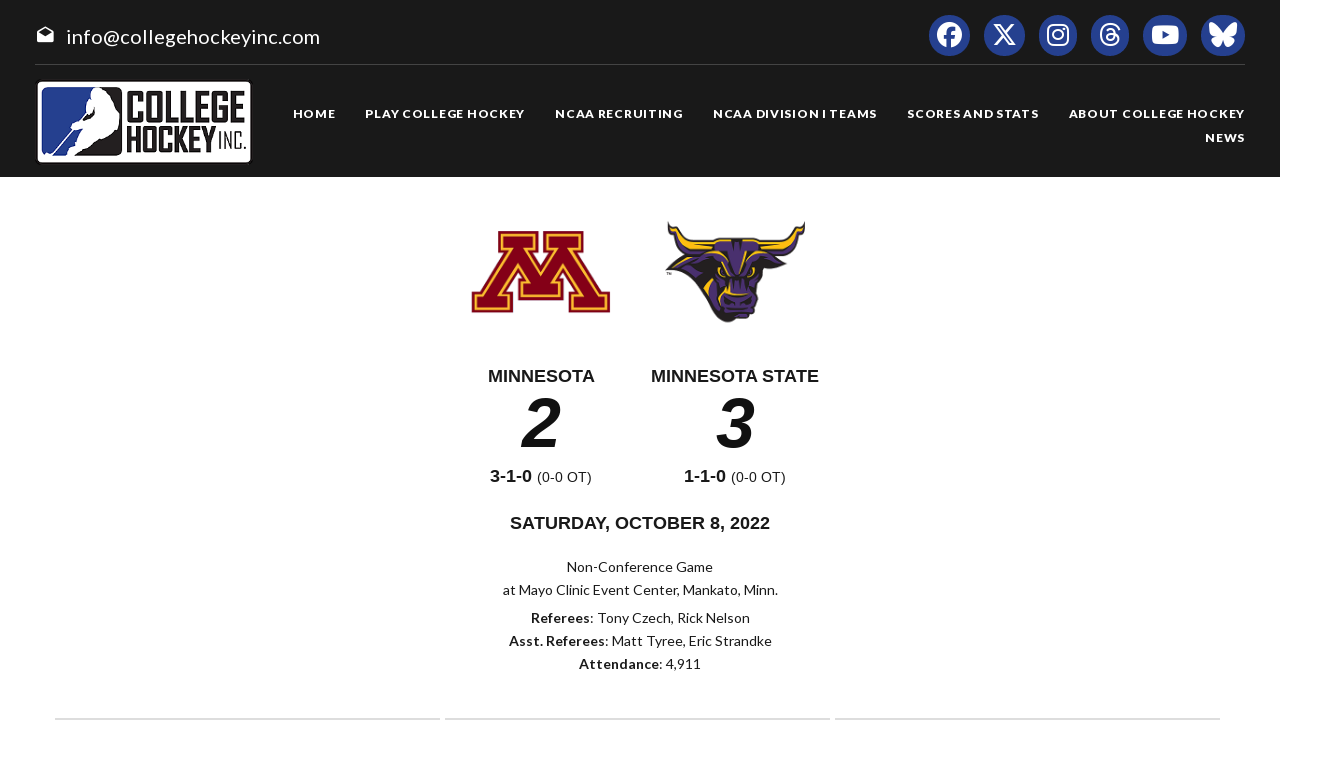

--- FILE ---
content_type: text/html; charset=UTF-8
request_url: https://collegehockeyinc.com/box/final/20221008/min/mns/m/
body_size: 6281
content:
<!DOCTYPE html>
<html class="wide wow-animation scrollTo" lang="en">
  <head>
    <!-- Site Title-->
    <title>Box Score - College Hockey, Inc.</title>
    <meta charset="utf-8">
    <meta name="format-detection" content="telephone=no">
    <meta name="viewport" content="width=device-width, height=device-height, initial-scale=1.0, maximum-scale=1.0, user-scalable=0">
    <meta http-equiv="X-UA-Compatible" content="IE=Edge">
 
    <meta name="date" content="Dec 26">
	
	    <meta name="keywords" content="Your NCAA Hockey Resource, college hockey inc, play college hockey, chi">
      
	<meta property="og:type" content="website" />
    
    <meta property="og:image" content="https://collegehockeyinc.com/images23/sociallogo.jpg" />
    
    <meta property="twitter:image" content="https://collegehockeyinc.com/images23/sociallogo.jpg" />
    
    <meta property="og:description" content="Your NCAA Hockey Resource" />
 
    <meta property="og:title" content="Box Score - College Hockey, Inc." />
	
	 
    <link rel="icon" href="/images23/favicon.ico" type="image/x-icon">
    <link rel="stylesheet" type="text/css" href="//fonts.googleapis.com/css?family=Montserrat:400,700%7CLato:300,300italic,400,700,900%7CYesteryear">
   
	
	<!-- change styles -->
    <link rel="stylesheet" href="/css23/style24.css">
	
	<script src="/js23/script24.js"></script>
	
	<link rel="stylesheet" href="/css23/chn.css">
	
	
	<!-- our project just needs Font Awesome Solid + Brands -->
  <link href="/fa23/css/fontawesome.css" rel="stylesheet">
  <link href="/fa23/css/brands.css" rel="stylesheet">
  <link href="/fa23/css/solid.css" rel="stylesheet">
	
		<!--[if lt IE 10]>
    <div style="background: #212121; padding: 10px 0; box-shadow: 3px 3px 5px 0 rgba(0,0,0,.3); clear: both; text-align:center; position: relative; z-index:1;"><a href="http://windows.microsoft.com/en-US/internet-explorer/"><img src="images/ie8-panel/warning_bar_0000_us.jpg" border="0" height="42" width="820" alt="You are using an outdated browser. For a faster, safer browsing experience, upgrade for free today."></a></div>
    <script src="js/html5shiv.min.js"></script>
		<![endif]-->
		
		
	<style>
table.data tbody tr:nth-child(2n) td {
    background: #eee;
}


#goals table th:nth-child(n+2), td:nth-child(n+2) { text-align: center }

.ContextBar > li {

    width: 100%;
}

.box #meta img.logo {
    height: 200px;
}


@media (max-width: 767px) {
#content td, #content th {
    font-size: 14px;
    font-weight: bold;
	border: solid 1px #ccc;
}
#content table.data tr.stats-section td {
    font-size: 14px;
}
}

.box #meta img.logo {
    height: inherit;
}
.box #scoring img {
    min-width: 40px;
}
#content.box #linechart {
    display: block;

}
.box #meta p {

    font-size: 14px;
}

.box #linechart > div > div > div {

    font-size: 14px;

}
}



.box #meta { display: flex; flex-wrap: wrap; max-width: 600px; justify-content: center; }
.box #meta > div { text-align: center; width: 100% }
.box #meta > div.team { text-align: center; width: auto; padding: 0 15px; }
.box #meta img.logo { height: 140px; margin: 10px; max-width: 180px; }
.box #meta h2, h4 { font-family: arial, sans-serif; margin-top: 0; margin-bottom: 3px; }
.box #meta p { margin: 3px 0 5px; }

#content.box > div#meta {
  background-color: #fff;
}
 

@media screen and (max-width: 640px) {
 
	.box #meta img.logo { height: 100px; margin: 10px; max-width: 140px; }
	 
	 
	 .box #meta > div.team {
  text-align: center;
  width: 40%;
  padding: 0 15px;
}
	
.box #meta h4 {
  margin-top: 0;
  margin-bottom: 3px;
  font-size: 14px;
  font-weight: bold;
  text-transform: uppercase;
  padding-bottom: 14px;
}
	.box #meta h2 {
  margin-top: 0;
  margin-bottom: 3px;
  font-size: 40px;
  font-weight: bold;
  text-transform: uppercase;
  padding-bottom: 20px;
}
}


@media (max-width: 1199px) {
  .box #meta {
  flex-wrap: wrap;
    max-width: 600px;
    justify-content: center;
    position: relative;
    height: 100%;
    max-height: 900px;
    display: flex;
    padding: 0;
    overflow: hidden;
    transition: max-height 0.6s ease;
	z-index: 1;
  }
}




</style>




  </head>
<body>
    
    <div class="page text-center">
      <!-- Page Head-->
      
        <!-- RD Navbar Transparent-->


                      <header>

	<div id="meta">
		<div>
			<span class="mdi-email-open"></span><a href="mailto:info@collegehockeyinc.com">info@collegehockeyinc.com</a>
		</div>

		<ul>
		  <li class="list-inline-item"><a class="fa-brands fa-facebook icon-xxs icon-circle icon-darkest-filled" href="https://www.facebook.com/collegehockeyinc"></a></li>
                      <li class="list-inline-item"><a class="fa-brands fa-x-twitter icon-xxs icon-circle icon-darkest-filled" href="https://twitter.com/collegehockey"></a></li>
                      <li class="list-inline-item"><a class="fa-brands fa-instagram icon-xxs icon-circle icon-darkest-filled" href="https://www.instagram.com/collegehockeyinc/"></a></li>
					  <li class="list-inline-item"><a class="fa-brands fa-threads icon-xxs icon-circle icon-darkest-filled" href="https://www.threads.net/@collegehockeyinc"></a></li>
                      <li class="list-inline-item"><a class="fa-brands fa-youtube icon-xxs icon-circle icon-darkest-filled" href="https://www.youtube.com/@collegehockeyinc"></a></li>
					  <li class="list-inline-item"><a class="fa-brands fa-bluesky icon-xxs icon-circle icon-darkest-filled" href="https://bsky.app/profile/collegehockey.bsky.social"></a></li>
		</ul>
	</div>

    <div id="nav-trigger" class="trigger" data-target="#nav"><span></span></div>
    <div id="meta-trigger" class="trigger" data-target="#meta"><span></span></div>

    <div id="mobile-logo"><a href="/"><img src="/images23/logo-330.png" alt="College Hockey Inc. logo" /></a></div>

    <div id="nav">

		<a href="/"><img src="/images23/logo-330.png" alt="College Hockey Inc. logo" /></a>

		<ul>

			<li><a href="/"><span>Home</span></a></li>
			<li tabindex="0"><a><span>Play College Hockey</span></a>
				<ul>
					<li><a href="/why-college-hockey/"><span>Why College Hockey?</span></a></li>
					<li><a href="/in-the-nhl/"><span>In The NHL</span></a></li>
					<li><a href="/ideal-hockey-player-development/"><span>Player Development</span></a></li>
					<li><a href="/world-class-education/"><span>Education</span></a></li>
					<li><a href="/the-best-time-of-your-life/"><span>Student Life</span></a></li>
					<li tabindex="0"><a><span>NCAA Frozen Four</span></a>
						<ul>
							<li><a href="/mens-frozen-four/"><span>Men's Frozen Four</span></a></li>
							<li><a href="/womens-frozen-four/"><span>Women's Frozen Four</span></a></li>
						</ul>
					</li>
					<li tabindex="0"><a><span>Ice Breaker Tournaments</span></a>
						<ul>
							<li><a href="/mens-ice-breaker/"><span>Men's Ice Breaker</span></a></li>
							<li><a href="/womens-ice-breaker/"><span>Women's Ice Breaker</span></a></li>
						</ul>
					</li>
					<li tabindex="0"><a><span>Conference Tournaments</span></a>
						<ul>
							<li><a href="/mens-conference-tournaments/"><span>Men's Tournaments</span></a></li>
							<li><a href="/womens-conference-tournaments/"><span>Women's Tournaments</span></a></li>
						</ul>
					</li>
					<li tabindex="0"><a><span>National Awards</span></a>
						<ul>
							<li><a href="/mens-national-awards/"><span>Men's National Awards</span></a></li>
							<li><a href="/womens-national-awards/"><span>Women's National Awards</span></a></li>
						</ul>
					</li>
				</ul>
			</li>
			<li tabindex="0"><a><span>NCAA Recruiting</span></a>
				<ul>
					<li><a href="/ncaa-hockey-recruiting/"><span>Recruiting Resources</span></a></li>
					<li><a href="/ncaa-eligibility/"><span>NCAA Eligibility</span></a></li>
					<li><a href="/international-prospects/"><span>International</span></a></li>
					<li><a href="/faq/index.php"><span>FAQ</span></a></li>
					<li><a href="/college-commitments/"><span>Commitments</span></a></li>
					<li><a href="/contact-mens-coaches/"><span>Contact Men's Coaches</span></a></li>
					<li><a href="/contact-womens-coaches/"><span>Contact Women's Coaches</span></a></li>
				</ul>
			</li>
			<li tabindex="0"><a><span>NCAA Division I Teams</span></a>
				<ul>
					<li><a href="/mens-teams-and-conferences/"><span>Men's Teams & Conferences</span></a></li>
					<li><a href="/womens-teams-and-conferences/"><span>Women's Teams & Conferences</span></a></li>
					<li><a href="/contact-mens-coaches/"><span>Contact Men's Coaches</span></a></li>
					<li><a href="/contact-womens-coaches/"><span>Contact Women's Coaches</span></a></li>
				</ul>
			</li>
			<li tabindex="0"><a><span>Scores and Stats</span></a>
				<ul>
					<li tabindex="0"><a><span>Daily Scoreboard</span></a>
						<ul class="navbar-open-left">
							<li><a href="/men/daily-scoreboard.php"><span>Men's Scoreboard</span></a></li>
							<li><a href="/women/daily-scoreboard.php"><span>Women's Scoreboard</span></a></li>
						</ul>
					</li>
					<li tabindex="0"><a><span>This Week's Schedule</span></a>
						<ul class="navbar-open-left">
							<li><a href="/men/compnat26.php"><span>Men's Weekly Schedule</span></a></li>
							<li><a href="/women/compnat26.php"><span>Women's Weekly Schedule</span></a></li>
						</ul>
					</li>
					<li tabindex="0"><a><span>National Composites</span></a>
						<ul class="navbar-open-left">
							<li><a href="/men/compnatfull26.php"><span>Men's Composite</span></a></li>
							<li><a href="/women/compnatfull26.php"><span>Women's Composite</span></a></li>
						</ul>
					</li>
					<li tabindex="0"><a><span>National Scoring Leaders</span></a>
						<ul class="navbar-open-left">
							<li><a href="/conferences/national/natplayer26.php"><span>Men's Scoring Leaders</span></a></li>
							<li><a href="/women/national/natplayer26.php"><span>Women's Scoring Leaders</span></a></li>
						</ul>
					</li>
					<li tabindex="0"><a><span>National Goaltending Leaders</span></a>
						<ul class="navbar-open-left">
							<li><a href="/conferences/national/natgoalie26.php"><span>Men's Goaltending Leaders</span></a></li>
							<li><a href="/women/national/natgoalie26.php"><span>Women's Goaltending Leaders</span></a></li>
						</ul>
					</li>
					<li tabindex="0"><a><span>National Team Leaders</span></a>
						<ul class="navbar-open-left">
							<li><a href="/conferences/national/natteam26.php"><span>Men's Team Leaders</span></a></li>
							<li><a href="/women/national/natteam26.php"><span>Women's Team Leaders</span></a></li>
						</ul>
					</li>
					<li tabindex="0"><a><span>National Polls</span></a>
						<ul class="navbar-open-left">
							<li><a href="/mens-national-polls/"><span>Men's National Polls</span></a></li>
							<li><a href="/womens-national-polls/"><span>Women's National Polls</span></a></li>
						</ul>
					</li>
				</ul>
			</li>
			<li tabindex="0"><a><span>About College Hockey</span></a>
				<ul  class="fix-right-gutter">
					<li><a href="/about-ncaa-hockey/"><span>About College Hockey</span></a></li>
					<li tabindex="0"><a><span>TV Schedules</span></a>
						<ul class="navbar-open-left">
							<li><a href="/mens-tv-schedule/"><span>Men's TV Schedule</span></a></li>
							<li><a href="/womens-tv-schedule/"><span>Women's TV Schedule</span></a></li>
                            <li><a href="/canadian-tv-schedule/"><span>Canadian TV Schedule</span></a></li>
						</ul>
					</li>
					<li><a href="/college-hockey-on-radio-podcasts/"><span>Podcasts</span></a></li>
					<li><a href="/media-center/"><span>Media Center</span></a></li>
					<li><a href="/links/"><span>Links</span></a></li>
					<li><a href="/about-college-hockey-inc/"><span>About College Hockey Inc.</span></a></li>
					<li><a href="/college-hockey-inc-scholarship/"><span>CHI Scholarship</span></a></li>
					<li><a href="/contact-us/"><span>Contact Us</span></a></li>
				</ul>
			</li>
			<li><a href="/article-archive/"><span>News</span></a></li>
		 </ul>


	</div>

</header>              


     
 
        <!-- Body Shell -->
        <section class="section-34 section-sm-34">
		<div>
		
		 
		
		
          <div class="shell">
            <div class="range range-xs-center">
              
              <div class="post">
                
				
				<!-- CHange to here -->
				
				<!-- inside start -->
                          

<div  id="content" class="box">







	<div id="meta">
		<div class="team">
			<img class="logo" src="https://www.sportdesigns.com/team-logos/min.png" />
			<h4>Minnesota</h4>
			<h2>2</h2>
			<h4>3-1-0 <span style="font-weight: normal; font-size: 0.8em;">(0-0 ot)</span></h4>
		</div>
		<div class="team">
			<img class="logo" src="https://www.sportdesigns.com/team-logos/mns.png" />
			<h4>Minnesota&nbsp;State</h4>
			<h2>3</h2>
			<h4>1-1-0 <span style="font-weight: normal; font-size: 0.8em;">(0-0 ot)</span></h4>
		</div>
		<div>
			<h4>Saturday, October 8, 2022</h4>
						<p>Non-Conference Game<br />
								at Mayo Clinic Event Center, Mankato, Minn.</p>
			<p><strong>Referees</strong>: Tony  Czech, Rick Nelson<br />
				<strong>Asst. Referees</strong>: Matt Tyree, Eric Strandke<br />
				<strong>Attendance</strong>: 4,911</p>
		</div>
	</div>

	<div id="linescore">
		<div id="goals">
			<table cellspacing="0" cellpadding="3">
				<thead>
				<tr class="stats-section">
					<td>Goals</td>
					<td align="right">1</td><td align="right">2</td><td align="right">3</td>					<td>T</td>
				</tr>
				</thead>
				<tbody>
				<tr>
					<td>Minnesota</td>
											<td>1</td>
											<td>0</td>
											<td>1</td>
										<td>2</td>
				</tr>
				<tr>
					<td>MnSU</td>
											<td>0</td>
											<td>1</td>
											<td>2</td>
										<td>3</td>
				</tr>
				</tbody>
			</table>
		</div>

		<div id="shots">
			<table cellspacing="0" cellpadding="3">
				<thead>
				<tr class="stats-section">
					<td>Shots</td>
					<td align="right">1</td><td align="right">2</td><td align="right">3</td>					<td align="center">T</td>
				</tr>
				</thead>
				<tbody>
				<tr>
					<td>Minnesota</td>
											<td align="right">7</td>
											<td align="right">15</td>
											<td align="right">5</td>
										<td align="center">27</td>
				</tr>
				<tr>
					<td>MnSU</td>
											<td align="right">7</td>
											<td align="right">12</td>
											<td align="right">14</td>
										<td align="center">33</td>
				</tr>
				</tbody>
			</table>
		</div>

		<div id="pp">
			<table cellspacing="0" cellpadding="3">
				<thead>
				<tr class="stats-section">
					<td>Team</td>
					<td align="center">Pen&#8209;PIM</td>
					<td align="center">PPG&#8209;PPO</td>
											<td align="center">FOW&#8209;L</td>
									</tr>
				</thead>
				<tbody>
									<tr>
						<td>Minnesota</td>
						<td align="center">4&#8209;8</td>
						<td align="center">0&#8209;3</td>
													<td align="center">22&#8209;34</td>
											</tr>
					<tr>
						<td>MnSU</td>
						<td align="center">4&#8209;19</td>
						<td align="center">0&#8209;4</td>
													<td align="center">34&#8209;22</td>
											</tr>
								</tbody>
			</table>
		</div>
	</div>

	<div id="scoring">
		<table cellspacing="0" cellpadding="3">
			<thead>
			<tr class="stats-section">
				<td colspan="99">Scoring</td>
			</tr>
									<tr class="stats-section">
				<td colspan="99">1st Period</td>
			</tr>
			</thead>
			<tbody>
							<tr class="vscore">
										<td>Minnesota</td>
					<td></td>
					<td><a href="/players/career/57613">Jimmy Snuggerud</a> (4)</td>
					<td><a href="/players/career/58272">Rhett Pitlick</a>, <a href="/players/career/56241">Jackson LaCombe</a></td>
					<td align="right">15:29</td>
				</tr>
															<tr class="stats-section">
				<td colspan="99">2nd Period</td>
			</tr>
			</thead>
			<tbody>
							<tr class="hscore">
										<td>MnSU</td>
					<td></td>
					<td><a href="/players/career/35513">Ryan Sandelin</a> (1)</td>
					<td><a href="/players/career/58959">Campbell Cichosz</a>, <a href="/players/career/57323">Connor Gregga</a></td>
					<td align="right">14:36</td>
				</tr>
															<tr class="stats-section">
				<td colspan="99">3rd Period</td>
			</tr>
			</thead>
			<tbody>
							<tr class="hscore">
										<td>MnSU</td>
					<td></td>
					<td><a href="/players/career/35111">Josh Groll</a> (1)</td>
					<td><a href="/players/career/57322">Ondrej Pavel</a>, <a href="/players/career/57324">Jake Livingstone</a></td>
					<td align="right">4:15</td>
				</tr>
							<tr class="vscore">
										<td>Minnesota</td>
					<td></td>
					<td><a href="/players/career/36000">Mason Nevers</a> (1)</td>
					<td><a href="/players/career/56928">Charlie Strobel</a>, <a href="/players/career/56239">Ryan Johnson</a></td>
					<td align="right">5:16</td>
				</tr>
							<tr class="hscore">
										<td>MnSU</td>
					<td></td>
					<td><a href="/players/career/35513">Ryan Sandelin</a> (2)</td>
					<td><a href="/players/career/36163">Sam Morton</a>, <a href="/players/career/57208">Christian Fitzgerald</a></td>
					<td align="right">13:57</td>
				</tr>
																																																						</tbody>
		</table>
			</div>


	<div id="penalties">
		<table cellspacing="0" cellpadding="3">
			<thead>
			<tr class="stats-section">
				<td colspan="99">Penalties</td>
			</tr>
									<tr class="stats-section">
				<td colspan="99">1st Period</td>
			</tr>
			</thead>
			<tbody>
							<tr class="vscore">
					<td>Minnesota</td>
					<td><a href="/players/career/58269">Aaron Huglen</a></td>
					<td>2</td>
					<td>Tripping</td>
					<td align="right">5:15</td>
				</tr>
							<tr class="vscore">
					<td>Minnesota</td>
					<td><a href="/players/career/56927">Connor Kurth</a></td>
					<td>2</td>
					<td>Hooking</td>
					<td align="right">12:47</td>
				</tr>
							<tr class="hscore">
					<td>MnSU</td>
					<td><a href="/players/career/35513">Ryan Sandelin</a></td>
					<td>2</td>
					<td>Roughing</td>
					<td align="right">16:18</td>
				</tr>
															<tr class="stats-section">
				<td colspan="99">2nd Period</td>
			</tr>
			</thead>
			<tbody>
							<tr class="hscore">
					<td>MnSU</td>
					<td><a href="/players/career/36657">Tony Malinowski</a></td>
					<td>2</td>
					<td>Hooking</td>
					<td align="right">1:33</td>
				</tr>
							<tr class="hscore">
					<td>MnSU</td>
					<td><a href="/players/career/36129">David Silye</a></td>
					<td>5</td>
					<td>Hitting From Behind</td>
					<td align="right">2:40</td>
				</tr>
							<tr class="hscore">
					<td>MnSU</td>
					<td><a href="/players/career/36129">David Silye</a></td>
					<td>10</td>
					<td>Game Misconduct</td>
					<td align="right">2:40</td>
				</tr>
															<tr class="stats-section">
				<td colspan="99">3rd Period</td>
			</tr>
			</thead>
			<tbody>
							<tr class="vscore">
					<td>Minnesota</td>
					<td><a href="/players/career/36505">Jaxon Nelson</a></td>
					<td>2</td>
					<td>Tripping</td>
					<td align="right">1:14</td>
				</tr>
							<tr class="vscore">
					<td>Minnesota</td>
					<td><a href="/players/career/36505">Jaxon Nelson</a></td>
					<td>2</td>
					<td>Boarding</td>
					<td align="right">8:29</td>
				</tr>
																																																						</tbody>
		</table>
	</div>

	<div id="goalies">
		<table cellspacing="0" cellpadding="3">
			<thead>
			<tr class="stats-section">
				<td colspan="99">Goalies</td>
			</tr>
			<tr class="stats-header">
				<td>Minnesota</td>
				<td>SV</td>
				<td>GA</td>
				<td align="right">Minutes</td>
			</tr>
			</thead>
			<tbody>
							<tr>
					<td>EMPTY NET</td>
					<td>0</td>
					<td>0</td>
					<td align="right">1:13</td>
				</tr>
							<tr>
					<td><a href="/players/career/37057">Justen Close</a></td>
					<td>30</td>
					<td>3</td>
					<td align="right">58:47</td>
				</tr>
						</tbody>
			<thead>
			<tr class="stats-header">
				<td>Minnesota State</td>
				<td>SV</td>
				<td>GA</td>
				<td align="right">Minutes</td>
			</tr>
			</thead>
			<tbody>
							<tr>
					<td>EMPTY NET</td>
					<td>0</td>
					<td>0</td>
					<td align="right">0:01</td>
				</tr>
							<tr>
					<td><a href="/players/career/58034">Keenan Rancier</a></td>
					<td>25</td>
					<td>2</td>
					<td align="right">59:59</td>
				</tr>
						</tbody>
		</table>
	</div>

	<!--<p><a href="/box/metrics.php?gd=95471" class="button2">Advanced Metrics</a></p>-->

	<div id="playersums">
					<div class="playersum">
				<table cellspacing="0" cellpadding="3" class="data">
					<thead>
					<tr class="stats-section">
						<td>Minnesota State</td>
						<td>G</td>
						<td>A</td>
						<td>Pt.</td>
						<td>+/-</td>
						<td>Sh</td>
						<td>PIM</td>
													<td class="center">FOW&#8209;L</td>
											</tr>
					</thead>
					<tbody>
																																		<tr>
								<tr>
									<td nowrap><a href="/players/career/35513">Ryan Sandelin</a></td>
									<td>2</td>
									<td>0</td>
									<td>2</td>
									<td>1</td>
									<td>8</td>
									<td>2</td>
																			<td class="center"></td>
																	</tr>
																							<tr>
								<tr>
									<td nowrap><a href="/players/career/57208">Christian Fitzgerald</a></td>
									<td>0</td>
									<td>1</td>
									<td>1</td>
									<td>1</td>
									<td>2</td>
									<td>0</td>
																			<td class="center">3&#8209;2</td>
																	</tr>
																							<tr>
								<tr>
									<td nowrap><a href="/players/career/36163">Sam Morton</a></td>
									<td>0</td>
									<td>1</td>
									<td>1</td>
									<td>1</td>
									<td>1</td>
									<td>0</td>
																			<td class="center">8&#8209;4</td>
																	</tr>
																							<tr>
								<tr>
									<td nowrap><a href="/players/career/35111">Josh Groll</a></td>
									<td>1</td>
									<td>0</td>
									<td>1</td>
									<td>0</td>
									<td>2</td>
									<td>0</td>
																			<td class="center"></td>
																	</tr>
																							<tr>
								<tr>
									<td nowrap><a href="/players/career/57322">Ondrej Pavel</a></td>
									<td>0</td>
									<td>1</td>
									<td>1</td>
									<td>2</td>
									<td>3</td>
									<td>0</td>
																			<td class="center">10&#8209;11</td>
																	</tr>
																							<tr>
								<tr>
									<td nowrap><a href="/players/career/57323">Connor Gregga</a></td>
									<td>0</td>
									<td>1</td>
									<td>1</td>
									<td>0</td>
									<td>2</td>
									<td>0</td>
																			<td class="center"></td>
																	</tr>
																							<tr>
								<tr>
									<td nowrap><a href="/players/career/58029">Will Hillman</a></td>
									<td>0</td>
									<td>0</td>
									<td>0</td>
									<td>1</td>
									<td>0</td>
									<td>0</td>
																			<td class="center"></td>
																	</tr>
																							<tr>
								<tr>
									<td nowrap><a href="/players/career/57321">Brendan Furry</a></td>
									<td>0</td>
									<td>0</td>
									<td>0</td>
									<td>-1</td>
									<td>1</td>
									<td>0</td>
																			<td class="center">9&#8209;3</td>
																	</tr>
																							<tr>
								<tr>
									<td nowrap><a href="/players/career/56439">Cade Borchardt</a></td>
									<td>0</td>
									<td>0</td>
									<td>0</td>
									<td>0</td>
									<td>1</td>
									<td>0</td>
																			<td class="center"></td>
																	</tr>
																							<tr>
								<tr>
									<td nowrap><a href="/players/career/36661">Lucas Sowder</a></td>
									<td>0</td>
									<td>0</td>
									<td>0</td>
									<td>-1</td>
									<td>0</td>
									<td>0</td>
																			<td class="center"></td>
																	</tr>
																							<tr>
								<tr>
									<td nowrap><a href="/players/career/56932">Luciano Wilson</a></td>
									<td>0</td>
									<td>0</td>
									<td>0</td>
									<td>-1</td>
									<td>1</td>
									<td>0</td>
																			<td class="center"></td>
																	</tr>
																							<tr>
								<tr>
									<td nowrap><a href="/players/career/36129">David Silye</a></td>
									<td>0</td>
									<td>0</td>
									<td>0</td>
									<td>0</td>
									<td>0</td>
									<td>15</td>
																			<td class="center">4&#8209;2</td>
																	</tr>
																																															<tr class="first">
								<tr>
									<td nowrap><a href="/players/career/58959">Campbell Cichosz</a></td>
									<td>0</td>
									<td>1</td>
									<td>1</td>
									<td>1</td>
									<td>2</td>
									<td>0</td>
																			<td class="center"></td>
																	</tr>
																							<tr>
								<tr>
									<td nowrap><a href="/players/career/57324">Jake Livingstone</a></td>
									<td>0</td>
									<td>1</td>
									<td>1</td>
									<td>2</td>
									<td>3</td>
									<td>0</td>
																			<td class="center"></td>
																	</tr>
																							<tr>
								<tr>
									<td nowrap><a href="/players/career/58030">Steven Bellini</a></td>
									<td>0</td>
									<td>0</td>
									<td>0</td>
									<td>0</td>
									<td>0</td>
									<td>0</td>
																			<td class="center"></td>
																	</tr>
																							<tr>
								<tr>
									<td nowrap><a href="/players/career/57320">Akito Hirose</a></td>
									<td>0</td>
									<td>0</td>
									<td>0</td>
									<td>1</td>
									<td>2</td>
									<td>0</td>
																			<td class="center"></td>
																	</tr>
																							<tr>
								<tr>
									<td nowrap><a href="/players/career/35329">Andy Carroll</a></td>
									<td>0</td>
									<td>0</td>
									<td>0</td>
									<td>-1</td>
									<td>4</td>
									<td>0</td>
																			<td class="center"></td>
																	</tr>
																							<tr>
								<tr>
									<td nowrap><a href="/players/career/36657">Tony Malinowski</a></td>
									<td>0</td>
									<td>0</td>
									<td>0</td>
									<td>1</td>
									<td>1</td>
									<td>2</td>
																			<td class="center"></td>
																	</tr>
																							<tr>
								<tr>
									<td nowrap><a href="/players/career/57694">Mason Wheeler</a></td>
									<td>0</td>
									<td>0</td>
									<td>0</td>
									<td>-2</td>
									<td>0</td>
									<td>0</td>
																			<td class="center"></td>
																	</tr>
																																																										<tr class="first">
								<tr>
									<td nowrap><a href="/players/career/58034">Keenan Rancier</a></td>
									<td>0</td>
									<td>0</td>
									<td>0</td>
									<td>0</td>
									<td>0</td>
									<td>0</td>
																			<td class="center"></td>
																	</tr>
																							</tbody>
				</table>
			</div>
					<div class="playersum">
				<table cellspacing="0" cellpadding="3" class="data">
					<thead>
					<tr class="stats-section">
						<td>Minnesota</td>
						<td>G</td>
						<td>A</td>
						<td>Pt.</td>
						<td>+/-</td>
						<td>Sh</td>
						<td>PIM</td>
													<td class="center">FOW&#8209;L</td>
											</tr>
					</thead>
					<tbody>
																																		<tr>
								<tr>
									<td nowrap><a href="/players/career/58272">Rhett Pitlick</a></td>
									<td>0</td>
									<td>1</td>
									<td>1</td>
									<td>0</td>
									<td>1</td>
									<td>0</td>
																			<td class="center"></td>
																	</tr>
																							<tr>
								<tr>
									<td nowrap><a href="/players/career/56928">Charlie Strobel</a></td>
									<td>0</td>
									<td>1</td>
									<td>1</td>
									<td>1</td>
									<td>1</td>
									<td>0</td>
																			<td class="center"></td>
																	</tr>
																							<tr>
								<tr>
									<td nowrap><a href="/players/career/57613">Jimmy Snuggerud</a></td>
									<td>1</td>
									<td>0</td>
									<td>1</td>
									<td>-1</td>
									<td>1</td>
									<td>0</td>
																			<td class="center">1&#8209;1</td>
																	</tr>
																							<tr>
								<tr>
									<td nowrap><a href="/players/career/36000">Mason Nevers</a></td>
									<td>1</td>
									<td>0</td>
									<td>1</td>
									<td>1</td>
									<td>3</td>
									<td>0</td>
																			<td class="center"></td>
																	</tr>
																							<tr>
								<tr>
									<td nowrap><a href="/players/career/35552">Garrett Pinoniemi</a></td>
									<td>0</td>
									<td>0</td>
									<td>0</td>
									<td>0</td>
									<td>0</td>
									<td>0</td>
																			<td class="center">2&#8209;5</td>
																	</tr>
																							<tr>
								<tr>
									<td nowrap><a href="/players/career/57786">Brody Lamb</a></td>
									<td>0</td>
									<td>0</td>
									<td>0</td>
									<td>0</td>
									<td>2</td>
									<td>0</td>
																			<td class="center"></td>
																	</tr>
																							<tr>
								<tr>
									<td nowrap><a href="/players/career/56927">Connor Kurth</a></td>
									<td>0</td>
									<td>0</td>
									<td>0</td>
									<td>0</td>
									<td>1</td>
									<td>2</td>
																			<td class="center"></td>
																	</tr>
																							<tr>
								<tr>
									<td nowrap><a href="/players/career/57051">Logan Cooley</a></td>
									<td>0</td>
									<td>0</td>
									<td>0</td>
									<td>-2</td>
									<td>3</td>
									<td>0</td>
																			<td class="center">4&#8209;8</td>
																	</tr>
																							<tr>
								<tr>
									<td nowrap><a href="/players/career/58270">Matthew Knies</a></td>
									<td>0</td>
									<td>0</td>
									<td>0</td>
									<td>-1</td>
									<td>4</td>
									<td>0</td>
																			<td class="center">1&#8209;0</td>
																	</tr>
																							<tr>
								<tr>
									<td nowrap><a href="/players/career/58269">Aaron Huglen</a></td>
									<td>0</td>
									<td>0</td>
									<td>0</td>
									<td>-1</td>
									<td>2</td>
									<td>2</td>
																			<td class="center">5&#8209;11</td>
																	</tr>
																							<tr>
								<tr>
									<td nowrap><a href="/players/career/36505">Jaxon Nelson</a></td>
									<td>0</td>
									<td>0</td>
									<td>0</td>
									<td>1</td>
									<td>1</td>
									<td>4</td>
																			<td class="center">8&#8209;9</td>
																	</tr>
																							<tr>
								<tr>
									<td nowrap><a href="/players/career/35994">Bryce Brodzinski</a></td>
									<td>0</td>
									<td>0</td>
									<td>0</td>
									<td>-1</td>
									<td>1</td>
									<td>0</td>
																			<td class="center">1&#8209;0</td>
																	</tr>
																																															<tr class="first">
								<tr>
									<td nowrap><a href="/players/career/56241">Jackson LaCombe</a></td>
									<td>0</td>
									<td>1</td>
									<td>1</td>
									<td>-1</td>
									<td>1</td>
									<td>0</td>
																			<td class="center"></td>
																	</tr>
																							<tr>
								<tr>
									<td nowrap><a href="/players/career/56239">Ryan Johnson</a></td>
									<td>0</td>
									<td>1</td>
									<td>1</td>
									<td>0</td>
									<td>0</td>
									<td>0</td>
																			<td class="center"></td>
																	</tr>
																							<tr>
								<tr>
									<td nowrap><a href="/players/career/57534">Cal Thomas</a></td>
									<td>0</td>
									<td>0</td>
									<td>0</td>
									<td>-1</td>
									<td>0</td>
									<td>0</td>
																			<td class="center"></td>
																	</tr>
																							<tr>
								<tr>
									<td nowrap><a href="/players/career/36510">Luke Mittelstadt</a></td>
									<td>0</td>
									<td>0</td>
									<td>0</td>
									<td>0</td>
									<td>0</td>
									<td>0</td>
																			<td class="center"></td>
																	</tr>
																							<tr>
								<tr>
									<td nowrap><a href="/players/career/57498">Ryan Chesley</a></td>
									<td>0</td>
									<td>0</td>
									<td>0</td>
									<td>-1</td>
									<td>1</td>
									<td>0</td>
																			<td class="center"></td>
																	</tr>
																							<tr>
								<tr>
									<td nowrap><a href="/players/career/56760">Brock Faber</a></td>
									<td>0</td>
									<td>0</td>
									<td>0</td>
									<td>1</td>
									<td>2</td>
									<td>0</td>
																			<td class="center"></td>
																	</tr>
																							<tr>
								<tr>
									<td nowrap><a href="/players/career/35998">Mike Koster</a></td>
									<td>0</td>
									<td>0</td>
									<td>0</td>
									<td>0</td>
									<td>3</td>
									<td>0</td>
																			<td class="center"></td>
																	</tr>
																																																										<tr class="first">
								<tr>
									<td nowrap><a href="/players/career/37057">Justen Close</a></td>
									<td>0</td>
									<td>0</td>
									<td>0</td>
									<td>0</td>
									<td>0</td>
									<td>0</td>
																			<td class="center"></td>
																	</tr>
																							</tbody>
				</table>
			</div>
			</div>
			<div id="linechart">
							<div>
					<h3>Minnesota</h3>
					<h4>Forward</h4>
					<div class="f">
													<div>Matthew Knies</div>
							<div>Aaron Huglen</div>
							<div>Bryce Brodzinski</div>
													<div>Rhett Pitlick</div>
							<div>Logan Cooley</div>
							<div>Jimmy Snuggerud</div>
													<div>Charlie Strobel</div>
							<div>Jaxon Nelson</div>
							<div>Mason Nevers</div>
													<div>Connor Kurth</div>
							<div>Garrett Pinoniemi</div>
							<div>Brody Lamb</div>
											</div>
					<h4>Defense</h4>
					<div class="d">
													<div>Cal Thomas</div>
							<div>Jackson LaCombe</div>
													<div>Ryan Johnson</div>
							<div>Ryan Chesley</div>
													<div>Mike Koster</div>
							<div>Brock Faber</div>
													<div>Luke Mittelstadt</div>
							<div></div>
											</div>
										<h4>Goalie</h4>
					<div class="g">
													<div>Justen Close</div>
													<div>Zach Wiese</div>
													<div>Owen Bartoszkiewicz</div>
											</div>
				</div>
							<div>
					<h3>Minnesota State</h3>
					<h4>Forward</h4>
					<div class="f">
													<div>Lucas Sowder</div>
							<div>Brendan Furry</div>
							<div>Cade Borchardt</div>
													<div>Sam Morton</div>
							<div>David Silye</div>
							<div>Ryan Sandelin</div>
													<div>Josh Groll</div>
							<div>Ondrej Pavel</div>
							<div>Luc Wilson</div>
													<div>Will Hillman</div>
							<div>Christian Fitzgerald</div>
							<div>Connor Gregga</div>
											</div>
					<h4>Defense</h4>
					<div class="d">
													<div>Akito Hirose</div>
							<div>Jake Livingstone</div>
													<div>Mason Wheeler</div>
							<div>Andy Carroll</div>
													<div>Tony Malinowski</div>
							<div>Steven Bellini</div>
													<div>Campbell Cichosz</div>
							<div></div>
											</div>
										<h4>Goalie</h4>
					<div class="g">
													<div>Andrew Miller</div>
													<div>Alex Tracy</div>
													<div>Keenan Rancier</div>
											</div>
				</div>
					</div>
	




</div>


              </div>
            </div>
          </div>
		  </div>
        </section>
		 
		 
 
      <!-- Page Footer-->
      <!-- Footer variant 4-->


                      <!-- Page Footer-->
<!-- Footer variant 4-->
<footer  class="clearfix">
	<div class="footer-left">
		<a href="/"><img src="/images23/logo-330.png" alt="College Hockey Inc. Logo" /></a>

		<p>&copy; College Hockey Inc. All Rights Reserved. <a href="/privacy-statement/">Privacy Statement</a></p>
	</div>

	<div class="footer-right">
		<p><a href="mailto:info@collegehockeyinc.com">info@collegehockeyinc.com</a></p>

		<ul>
			<li class="list-inline-item"><a class="fa-brands fa-facebook" href="https://www.facebook.com/collegehockeyinc"></a></li>
                <li class="list-inline-item"><a class="fa-brands fa-x-twitter" href="https://twitter.com/collegehockey"></a></li>
                <li class="list-inline-item"><a class="fa-brands fa-instagram" href="https://www.instagram.com/collegehockeyinc/"></a></li>
				<li class="list-inline-item"><a class="fa-brands fa-threads" href="https://www.threads.net/@collegehockeyinc"></a></li>
				<li class="list-inline-item"><a class="fa-brands fa-youtube" href="https://www.youtube.com/@collegehockeyinc"></a></li>
				<li class="list-inline-item"><a class="fa-brands fa-bluesky" href="https://bsky.app/profile/collegehockey.bsky.social"></a></li>
		</ul>
	</div>
</footer>

<script>
  (function(i,s,o,g,r,a,m){i['GoogleAnalyticsObject']=r;i[r]=i[r]||function(){
  (i[r].q=i[r].q||[]).push(arguments)},i[r].l=1*new Date();a=s.createElement(o),
  m=s.getElementsByTagName(o)[0];a.async=1;a.src=g;m.parentNode.insertBefore(a,m)
  })(window,document,'script','https://www.google-analytics.com/analytics.js','ga');

  ga('create', 'UA-5733772-2', 'auto');
  ga('send', 'pageview');

</script>              

    </div>
    <!-- Global RD Mailform Output-->
    <div class="snackbars" id="form-output-global"></div>
 
  </body>
</html>